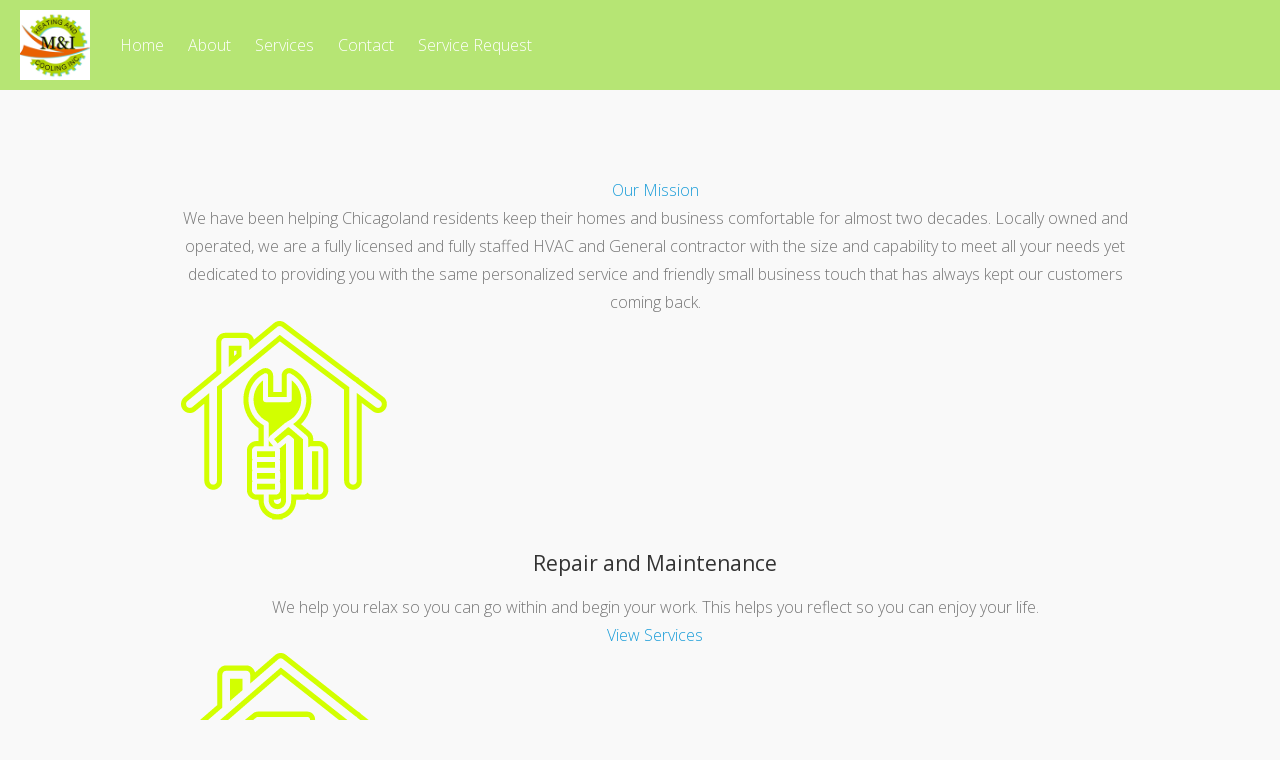

--- FILE ---
content_type: text/html; charset=UTF-8
request_url: https://www.mi-hvac.net/
body_size: 6696
content:
<!DOCTYPE html>
<html lang="en-US" >
<head>
<meta charset="UTF-8">
<meta name="viewport" content="width=device-width, initial-scale=1">
<link rel="profile" href="http://gmpg.org/xfn/11">
<link rel="pingback" href="https://www.mi-hvac.net/xmlrpc.php">
<title>M&amp;I HEATING AND COOLING &#8211; Trusted. Reliable. Guaranteed.  HVAC &amp; General Contracting </title>
<link rel='dns-prefetch' href='//fonts.googleapis.com' />
<link rel='dns-prefetch' href='//s.w.org' />
<link rel="alternate" type="application/rss+xml" title="M&amp;I HEATING AND COOLING &raquo; Feed" href="https://www.mi-hvac.net/feed" />
<link rel="alternate" type="application/rss+xml" title="M&amp;I HEATING AND COOLING &raquo; Comments Feed" href="https://www.mi-hvac.net/comments/feed" />
<meta name="viewport" content="width=device-width, initial-scale=1"><link rel='stylesheet' id='contact-form-7-css'  href='https://www.mi-hvac.net/wp-content/plugins/contact-form-7/includes/css/styles.css?ver=4.7' type='text/css' media='all' />
<link rel='stylesheet' id='wp-optimize-by-xtraffic-pepvn_libs-css'  href='https://www.mi-hvac.net/wp-content/plugins/wp-optimize-by-xtraffic/css/pepvn_libs.min.css?v=5.0.1&#038;ver=5.0.1' type='text/css' media='all' />
<link rel='stylesheet' id='wp-optimize-by-xtraffic-wp-optimize-by-xtraffic-fe-css'  href='https://www.mi-hvac.net/wp-content/plugins/wp-optimize-by-xtraffic/css/wp-optimize-by-xtraffic-fe.min.css?v=5.0.1&#038;ver=5.0.1' type='text/css' media='all' />
<link rel='stylesheet' id='tt-easy-google-fonts-css'  href='https://fonts.googleapis.com/css?family=Roboto%3A100%2C300%2Cregular%2C900&#038;subset=latin%2Call&#038;ver=4.7.29' type='text/css' media='all' />
<link rel='stylesheet' id='tesseract-style-css'  href='https://www.mi-hvac.net/wp-content/themes/TESSERACT/style.css?ver=1.0.0' type='text/css' media='all' />
<link rel='stylesheet' id='tesseract-fonts-css'  href='//fonts.googleapis.com/css?family=Open%2BSans%3A400%2C300%2C300italic%2C400italic%2C600%2C600italic%2C700%2C700italic%2C800%2C800italic%26subset%3Dlatin%2Cgreek%2Cgreek-ext%2Cvietnamese%2Ccyrillic-ext%2Ccyrillic%2Clatin-ext&#038;ver=1.0.0' type='text/css' media='all' />
<link rel='stylesheet' id='tesseract-icons-css'  href='https://www.mi-hvac.net/wp-content/themes/TESSERACT/css/typicons.css?ver=1.0.0' type='text/css' media='all' />
<link rel='stylesheet' id='fontawesome-css'  href='https://www.mi-hvac.net/wp-content/themes/TESSERACT/css/font-awesome.min.css?ver=4.4.0' type='text/css' media='all' />
<link rel='stylesheet' id='tesseract-site-banner-css'  href='https://www.mi-hvac.net/wp-content/themes/TESSERACT/css/site-banner.css?ver=1.0.0' type='text/css' media='all' />
<style id='tesseract-site-banner-inline-css' type='text/css'>
.site-header,
	.main-navigation ul ul a,
	#header-right-menu ul ul a,
	.site-header .cart-content-details { background-color: rgb(171, 226, 93); }
	.site-header .cart-content-details:after { border-bottom-color: rgb(171, 226, 93); }

	.home .site-header,
	.home .main-navigation ul ul a,
	.home #header-right ul ul a,
	.home .site-header .cart-content-details { background-color: rgba(171, 226, 93, 0.85); }
	.home .site-header .cart-content-details:after { border-bottom-color: rgba(171, 226, 93, 0.85); }

	.site-header,
	#header-button-container-inner,
	#header-button-container-inner a,
	.site-header h1,
	.site-header h2,
	.site-header h3,
	.site-header h4,
	.site-header h5,
	.site-header h6,
    .site-header h2 a{ color: #ffffff; }

	#masthead_TesseractTheme .search-field { color: #ffffff; }
	#masthead_TesseractTheme .search-field.watermark { color: #ccc; }

	.site-header a,
	.main-navigation ul ul a,
	#header-right-menu ul li a,
	.menu-open,
	.dashicons.menu-open,
	.menu-close,
	.dashicons.menu-close { color: #ffffff; }

	.site-header a:hover,
	.main-navigation ul ul a:hover,
	#header-right-menu ul li a:hover,
	.menu-open:hover,
	.dashicons.menu-open:hover,
	.menu-close:hover,
	.dashicons.menu-open:hover { color: #d1ecff; }

	/* Header logo height */

	#site-banner .site-logo img {
		height: 70px;
		}

	#masthead_TesseractTheme {
		padding-top: 10px;
		padding-bottom: 10px;
		}

	/* Header width props */

	#site-banner-left {
		width: 60%;
		}

	#site-banner-right {
		width: 40%;
		}
	#site-banner {
			max-width: 100%;
			padding-left: 0;
			padding-right: 0;
		}
		
		.icon-shopping-cart, .woocart-header .cart-arrow, .woocart-header .cart-contents {
			color: #fff;
		}
	
</style>
<link rel='stylesheet' id='tesseract-footer-banner-css'  href='https://www.mi-hvac.net/wp-content/themes/TESSERACT/css/footer-banner.css?ver=1.0.0' type='text/css' media='all' />
<style id='tesseract-footer-banner-inline-css' type='text/css'>
.site-footer {
		background-color: #abe25d;
		color: #ffffff
	}
	
	.site-footer { background-color: #abe25d; }

	.home .site-footer,
	.home .site-footer { background-color: rgba(171, 226, 93, 0.85); }
	

	#colophon_TesseractTheme .search-field { color: #ffffff; }
	#colophon_TesseractTheme .search-field.watermark { color: #ccc; }

	#colophon_TesseractTheme h1,
	#colophon_TesseractTheme h2,
	#colophon_TesseractTheme h3,
	#colophon_TesseractTheme h4,
	#colophon_TesseractTheme h5,
	#colophon_TesseractTheme h6 { color: #ffffff; }
	
	
	#bloglist_title h1.entry-title,
	#bloglist_title h2.entry-title,
	#bloglist_title h3.entry-title,
	#bloglist_title h4.entry-title,
	#bloglist_title h5.entry-title,
	#bloglist_title h6.entry-title, 
	#bloglist_title h2.entry-title a,
	#blogpost_title h1.entry-title{ color: #ffffff; }
	

	#bloglist_morebutton .blmore,
	#bloglist_morebutton .blmore a,
	#bloglist_morebutton .blmore a:hover{ color: #ffffff; }
	
	
	.summary h1,
	#prodlist_title h3, 
	#prodlist_title h3 a{ color: #ffffff; }
	
	.woocommerce div.product p.price, .woocommerce div.product span.price,
	.wooshop-price .sales-price, .wooshop-price .regular-pricenew{ color: #ffffff; }
	
	
	

	#colophon_TesseractTheme a { color: #ffffff; }

	#colophon_TesseractTheme a:hover { color: #d1ecff; }

	#horizontal-menu-before,
	#horizontal-menu-after { border-color: rgba(255, 255, 255, 0.25); }

	#footer-banner.footbar-active { border-color: rgba(255, 255, 255, 0.15); }

	#footer-banner .site-logo img { height: 40px; }

	#colophon_TesseractTheme {
		padding-top: 10px;
		padding-bottom: 10px;
		}

	#horizontal-menu-wrap {
		width: 60%;
		}

	#footer-banner-right	{
		width: 40%;
		}

	#footer-banner {
			max-width: 100%;
			padding: 0 20px;
		}
</style>
<link rel='stylesheet' id='dashicons-css'  href='https://www.mi-hvac.net/wp-includes/css/dashicons.min.css?ver=4.7.29' type='text/css' media='all' />
<link rel='stylesheet' id='tesseract-sidr-style-css'  href='https://www.mi-hvac.net/wp-content/themes/TESSERACT/css/jquery.sidr.css?ver=1.0.0' type='text/css' media='all' />
<style id='tesseract-sidr-style-inline-css' type='text/css'>
.sidr {
		background-color: #336ca6;
		}

	.sidr .sidr-class-menu-item a,
	.sidr .sidr-class-menu-item span { color: #fff; }


	.sidr .sidr-class-menu-item ul li a,
	.sidr .sidr-class-menu-item ul li span {
		color: rgba(255, 15, , 0.8);
	}

	.sidr .sidr-class-menu-item a:hover,
	.sidr .sidr-class-menu-item span:hover,
	.sidr .sidr-class-menu-item:first-child a:hover,
	.sidr .sidr-class-menu-item:first-child span:hover { color: #fff; }

	.sidr .sidr-class-menu-item ul li a:hover,
	.sidr .sidr-class-menu-item ul li span:hover,
	.sidr .sidr-class-menu-item ul li:first-child a:hover,
	.sidr .sidr-class-menu-item ul li:first-child span:hover { color: rgba(255, 15, , 0.8); }

	.sidr ul li > a:hover,
	.sidr ul li > span:hover,
	.sidr > div > ul > li:first-child > a:hover,
	.sidr > div > ul > li:first-child > span:hover,
	.sidr ul li ul li:hover > a,
	.sidr ul li ul li:hover > span {
		background: rgba(0, 0, 0, 0.2);

		}

	/* Shadows and Separators */

	.sidr ul li > a,
	.sidr ul li > span,
	#sidr-id-header-button-container-inner > * {
		-webkit-box-shadow: inset 0 -1px rgba( 0 ,0 ,0 , 0.2);
		-moz-box-shadow: inset 0 -1px rgba( 0 ,0 ,0 , 0.2);
		box-shadow: inset 0 -1px rgba( 0 ,0 ,0 , 0.2);
	}

	.sidr > div > ul > li:last-of-type > a,
	.sidr > div > ul > li:last-of-type > span,
	#sidr-id-header-button-container-inner > *:last-of-type {
		box-shadow: none;
		}

	.sidr ul.sidr-class-hr-social li a,
	.sidr ul.sidr-class-hr-social li a:first-child {
		-webkit-box-shadow: 0 1px 0 0px rgba( 0 ,0 ,0, .25);
		-moz-box-shadow: 0 1px 0 0px rgba( 0 ,0 ,0, .25);
		box-shadow: 0 1px 0 0px rgba( 0 ,0 ,0, .25);
	}

	/* Header Right side content */

	.sidr-class-search-field,
	.sidr-class-search-form input[type='search'] {
		background: rgba(255, 255, 255, 0.15);
		color: ;
	}

	.sidr-class-hr-social {
		background: rgba(255, 255, 255, 0.15);
	}

	#sidr-id-header-button-container-inner,
	#sidr-id-header-button-container-inner > h1,
	#sidr-id-header-button-container-inner > h2,
	#sidr-id-header-button-container-inner > h3,
	#sidr-id-header-button-container-inner > h4,
	#sidr-id-header-button-container-inner > h5,
	#sidr-id-header-button-container-inner > h6 {
		background: rgba(0, 0, 0, 0.2);
		color: ;
	}

	#sidr-id-header-button-container-inner a,
	#sidr-id-header-button-container-inner button {
		color: ;
	}

	#sidr-id-header-button-container-inner a:hover,
	#sidr-id-header-button-container-inner button:hover {
		color: ;
	}

	/*
	.sidr ul li > a,
	.sidr ul li > span,
	#header-button-container *,
	#sidr-id-header-button-container-inner button {
		-webkit-box-shadow: inset 0 -1px rgba(255, 255, 255, 0.1);
		-moz-box-shadow: inset 0 -1px rgba(255, 255, 255, 0.1);
		box-shadow: inset 0 -1px rgba(255, 255, 255, 0.1);
	}
	*/
	
</style>
<link rel='stylesheet' id='lightboxStyle-css'  href='https://www.mi-hvac.net/wp-content/plugins/lightbox-plus/css/shadowed/colorbox.min.css?ver=2.7.2' type='text/css' media='screen' />
<script type='text/javascript'>
/* <![CDATA[ */
var SS_DATA = {"ajaxurl":"https:\/\/www.mi-hvac.net\/wp-admin\/admin-ajax.php"};
/* ]]> */
</script>
<script type='text/javascript' src='https://www.mi-hvac.net/wp-includes/js/jquery/jquery.js?ver=1.12.4'></script>
<script type='text/javascript' src='https://www.mi-hvac.net/wp-includes/js/jquery/jquery-migrate.min.js?ver=1.4.1'></script>
<script type='text/javascript' src='https://www.mi-hvac.net/wp-content/themes/TESSERACT/js/modernizr.custom.min.js?ver=1.0.0'></script>
<script type='text/javascript'>
/* <![CDATA[ */
var tesseract_vars = {"hpad":"","fpad":""};
/* ]]> */
</script>
<script type='text/javascript' src='https://www.mi-hvac.net/wp-content/themes/TESSERACT/js/helpers.js?ver=4.7.29'></script>
<link rel='https://api.w.org/' href='https://www.mi-hvac.net/wp-json/' />
<link rel="EditURI" type="application/rsd+xml" title="RSD" href="https://www.mi-hvac.net/xmlrpc.php?rsd" />
<link rel="wlwmanifest" type="application/wlwmanifest+xml" href="https://www.mi-hvac.net/wp-includes/wlwmanifest.xml" /> 
<meta name="generator" content="WordPress 4.7.29" />
<link rel="canonical" href="https://www.mi-hvac.net/" />
<link rel='shortlink' href='https://www.mi-hvac.net/' />
<link rel="alternate" type="application/json+oembed" href="https://www.mi-hvac.net/wp-json/oembed/1.0/embed?url=https%3A%2F%2Fwww.mi-hvac.net%2F" />
<link rel="alternate" type="text/xml+oembed" href="https://www.mi-hvac.net/wp-json/oembed/1.0/embed?url=https%3A%2F%2Fwww.mi-hvac.net%2F&#038;format=xml" />
<noscript><style>#sidebar-footer aside {border: none!important;}</style></noscript>		<style type="text/css">.recentcomments a{display:inline !important;padding:0 !important;margin:0 !important;}</style>
		<style id="tt-easy-google-font-styles" type="text/css">p { }
h1 { }
h2 { }
h3 { }
h4 { }
h5 { }
h6 { }
.about-as { font-family: 'Roboto'; font-size: 22px; font-style: normal; font-weight: 100; letter-spacing: 1px; line-height: 1.6; }
.about-at { }
.about-headline { color: #ffffff; font-family: 'Roboto'; font-size: 33px; font-style: normal; font-weight: 100; margin-top: 50px; padding-top: 33px; padding-bottom: 274px; }
.about-text { font-family: 'Roboto'; font-size: 22px; font-style: normal; font-weight: 100; margin-top: 125px; margin-bottom: 125px; }
.basics-headline { font-family: 'Roboto'; font-size: 30px; font-style: normal; font-weight: 100; }
.basics-text { color: #6d6d6d; font-family: 'Roboto'; font-size: 18px; font-style: normal; font-weight: 300; }
.home-headline { color: #ffffff; font-family: 'Roboto'; font-size: 100px; font-style: normal; font-weight: 400; letter-spacing: 6px; line-height: 0.9; margin-top: 139px; }
.home-interested { font-family: 'Roboto'; font-size: 17px; font-style: normal; font-weight: 300; line-height: 1.5; }
.home-our { color: #1e73be; font-family: 'Roboto'; font-size: 35px; font-style: normal; font-weight: 300; line-height: 0.9; margin-top: 38px; }
.home-prolong { font-family: 'Roboto'; font-size: 25px; font-style: normal; font-weight: 300; letter-spacing: 6px; line-height: 1.4; text-transform: uppercase; }
.home-sub { color: #f0f40e; font-family: 'Roboto'; font-size: 24px; font-style: normal; font-weight: 900; letter-spacing: 5px; line-height: 0.8; margin-bottom: 37px; text-transform: uppercase; }
.home-we { color: #898989; font-family: 'Roboto'; font-size: 10px; font-style: normal; font-weight: 300; line-height: 0.8; }
.home-yourfamily { color: #4c4c4c; font-family: 'Roboto'; font-size: 29px; font-style: normal; font-weight: 300; letter-spacing: 1px; line-height: 1.7; text-transform: uppercase; }
.our-text { color: #727272; font-family: 'Roboto'; font-size: 20px; font-style: normal; font-weight: 100; letter-spacing: 2px; margin-top: 75px; margin-bottom: 75px; }
.replacing-headline { color: #6d6d6d; font-family: 'Roboto'; font-size: 30px; font-style: normal; font-weight: 300; letter-spacing: 2px; line-height: 1.5; margin-top: 28px; margin-bottom: 25px; text-transform: uppercase; }
.replacing-text { font-family: 'Roboto'; font-size: 18px; font-style: normal; font-weight: 300; line-height: 1.5; }
 { color: #5e5e5e; font-family: 'Roboto'; font-size: 42px; font-style: normal; font-weight: 100; line-height: 0.8; margin-top: 18px; }
.services-headline { color: #5e5e5e; font-family: 'Roboto'; font-size: 42px; font-style: normal; font-weight: 100; margin-top: 38px; }
.thereare-headline { font-family: 'Roboto'; font-size: 25px; font-style: normal; font-weight: 100; }
.thereare-text { color: #6d6d6d; font-family: 'Roboto'; font-size: 18px; font-style: normal; font-weight: 300; }
</style>
<script language="javascript" type="text/javascript">
	var wpOptimizeByxTraffic_Plugin_Url = "https://www.mi-hvac.net/wp-content/plugins/wp-optimize-by-xtraffic/";
	var wpOptimizeByxTraffic_Admin_Ajax_Url = "https://www.mi-hvac.net/wp-admin/admin-ajax.php";
	var wpOptimizeByxTraffic_AjaxLoadingTag = "<div class='wpoptimizebyxtraffic_ajax_loading' style='display:inline-block;width:100%;height:auto;padding:16px;text-align: center;'><img src='https://www.mi-hvac.net/wp-content/plugins/wp-optimize-by-xtraffic/images/ajax-loader.gif' /></div>";
</script>
<!--[if gte IE 9]>
  <style type="text/css">
    .gradient {
       filter: none;
    }
  </style>
<![endif]-->
</head>


<body class="home page-template page-template-full-width-page page-template-full-width-page-php page page-id-6 frontend beaver-on transparent-header transparent-footer">

<div id="page" class="hfeed site">
<a class="skip-link screen-reader-text" href="#content_TesseractTheme">
Skip to content
</a>







<header id="masthead_TesseractTheme" class="site-header pos-absolute menusize-fullwidth no-header-image" role="banner">
  <div id="site-banner" class="cf  logo">
    <div id="site-banner-main" class="no-right">
      <div id="mobile-menu-trigger-wrap" class="cf"><a class="menu-open dashicons dashicons-menu" href="#" id="mobile-menu-trigger"></a></div>
      <div id="site-banner-left">
        <div id="site-banner-left-inner">
          
          <div class="site-branding ">
            
            <h1 class="site-logo"><a href="https://www.mi-hvac.net/" rel="home"><img src="//www.mi-hvac.net/wp-content/uploads/2015/05/M_n_I-GREEN-ORANGE-LOGO-hea.gif" alt="logo" /></a></h1>
            
          </div>
          <!-- .site-branding -->
          
          
          <nav id="site-navigation" class="hideit main-navigation top-navigation fullwidth" role="navigation">
            <ul id="menu-main-menu" class="nav-menu"><li id="menu-item-20" class="menu-item menu-item-type-post_type menu-item-object-page menu-item-home current-menu-item page_item page-item-6 current_page_item menu-item-20"><a href="https://www.mi-hvac.net/">Home</a></li>
<li id="menu-item-19" class="menu-item menu-item-type-post_type menu-item-object-page menu-item-19"><a href="https://www.mi-hvac.net/about">About</a></li>
<li id="menu-item-17" class="menu-item menu-item-type-post_type menu-item-object-page menu-item-has-children menu-item-17"><a href="https://www.mi-hvac.net/services">Services</a>
<ul class="sub-menu">
	<li id="menu-item-385" class="menu-item menu-item-type-post_type menu-item-object-page menu-item-has-children menu-item-385"><a href="https://www.mi-hvac.net/services/hvac">HVAC</a>
	<ul class="sub-menu">
		<li id="menu-item-380" class="menu-item menu-item-type-post_type menu-item-object-page menu-item-380"><a href="https://www.mi-hvac.net/services/hvac/replacing-your-hvac-unit">Replacing your HVAC Unit</a></li>
	</ul>
</li>
</ul>
</li>
<li id="menu-item-16" class="menu-item menu-item-type-post_type menu-item-object-page menu-item-16"><a href="https://www.mi-hvac.net/contact">Contact</a></li>
<li id="menu-item-379" class="menu-item menu-item-type-post_type menu-item-object-page menu-item-379"><a href="https://www.mi-hvac.net/service-request">Service Request</a></li>
</ul>
          </nav>
          <!-- #site-navigation -->
          
          
        </div>
      </div>
      

<div id="site-banner-right" class="banner-right no-right-content">


	  
<!--    <div id="header-button-container">
        <div id="header-button-container-inner">
            <a href="/" class="button primary-button">Primary Button</a>
            <a href="/" class="button secondary-button">Secondary Button</a>
        </div>
    </div>-->
		
   

	 

</div>
    </div>
  </div>
</header>

<!-- #masthead -->

<div id="content_TesseractTheme" class="cf site-content">



	<div id="primary" class="full-width-page no-sidebar">
		<main id="main" class="site-main" role="main">

		

			
			

				

<article id="post-6" class="post-6 page type-page status-publish hentry">

	
    
		
            <header class="entry-header">
                
            </header><!-- .entry-header -->
        
	
	

	<div class="entry-content">
		<br />
<h1 style="text-align: center;"></h1>
<h1 style="text-align: center;"></h1>
<h1 style="text-align: center;"></h1>
<h1 style="text-align: center;"></h1>
<h1 style="text-align: center;"></h1>
<p><meta name="google-site-verification" content="DTkAAzYnYS3AbyPimwnNDXG7-gHf4Eda-Otz0AoymNY" /></p>
<p>&nbsp;</p>
<p>&nbsp;</p>
<p>&nbsp;</p>
<h1 style="text-align: center;"></h1>
<p style="text-align: center;"><a href="/about">Our Mission</a></p>
<p style="text-align: center;">We have been helping Chicagoland residents keep their homes and business comfortable for almost two decades. Locally owned and operated, we are a fully licensed and fully staffed HVAC and General contractor with the size and capability to meet all your needs yet dedicated to providing you with the same personalized service and friendly small business touch that has always kept our customers coming back.</p>
<p>				<img alt="Home"  src="//www.mi-hvac.net/wp-content/uploads/2015/05/services.png"  itemprop="image"  /></p>
<h2 style="text-align: center;">Repair and Maintenance</h2>
<p style="text-align: center;">We help you relax so you can go within and begin your work. This helps you reflect so you can enjoy your life.</p>
<p style="text-align: center;"><a href="/services">View Services</a></p>
<p>				<img alt="Home"  src="//www.mi-hvac.net/wp-content/uploads/2015/05/build.png"  itemprop="image"  /></p>
<h2 style="text-align: center;">New System Installation</h2>
<p style="text-align: center;">See the work we do around the world. Be inspired to join us on our mission to make the world a better place.</p>
<p style="text-align: center;"><a href="/our-work">Our Work</a></p>
<p>				<img alt="Home"  src="//www.mi-hvac.net/wp-content/uploads/2015/05/Call-us.png"  itemprop="image"  /></p>
<h2 style="text-align: center;">Schedule an Appointment</h2>
<p style="text-align: center;">Contact us to see what we can do for you. We can help you by giving you free advice or you can join us on a retreat.</p>
<p style="text-align: center;"><a href="/contact">Contact Us</a></p>
<p style="text-align: center;">Call (773) 743-7073 and one of our expert technicians will be at your doorstep in no time. <a href="/our-work">Schedule Today&gt;</a></p>
<h2 style="text-align: center;">Licensed Technicians Offering Professional Solutions</h2>
<h3>Air Conditioning</h3>
<p>Talk, share, and make decisions in open channels across your team, in private groups for sensitive matters, or use direct messages one-to-one.</p>
<h3>Heating</h3>
<p>Talk, share, and make decisions in open channels across your team, in private groups for sensitive matters, or use direct messages one-to-one.</p>
<h3>High Efficiency Units</h3>
<p>Talk, share, and make decisions in open channels across your team, in private groups for sensitive matters, or use direct messages one-to-one.</p>
<h3>Residential HVAC</h3>
<p>Talk, share, and make decisions in open channels across your team, in private groups for sensitive matters, or use direct messages one-to-one.</p>
<h3>Developing</h3>
<p>Talk, share, and make decisions in open channels across your team, in private groups for sensitive matters, or use direct messages one-to-one.</p>
<h3>Indoor Air Quality</h3>
<p>Talk, share, and make decisions in open channels across your team, in private groups for sensitive matters, or use direct messages one-to-one.</p>
<p style="text-align: center;">&#8220;We keep moving forward, opening new doors, and doing new things, because we&#8217;re curious and curiosity keeps leading us down new paths.&#8221;</p>
<p style="text-align: center;"><em>&#8211; Walt Disney</em></p>
<p>				<img alt="Home"  src="//www.mi-hvac.net/wp-content/uploads/2015/05/IMAG0389.jpg"  itemprop="image"  /></p>
<h3 style="text-align: center;">LOREM IPSUM</h3>
<p style="text-align: center;">Lorem ipsum dolor sit amet, consectetur adipiscing elit. Curabitur nisl mauris, euismod sit amet vehicula vitae, commodo vel ante. Integer sit amet rutrum odio, a condimentum ligula.</p>
<h3 style="text-align: center;">LOREM IPSUM</h3>
<p style="text-align: center;">Lorem ipsum dolor sit amet, consectetur adipiscing elit. Curabitur nisl mauris, euismod sit amet vehicula vitae, commodo vel ante. Integer sit amet rutrum odio, a condimentum ligula.</p>
<p>				<img alt="Home"  src="//www.mi-hvac.net/wp-content/uploads/2015/05/IMAG0148.jpg"  itemprop="image"  /></p>
		
	</div><!-- .entry-content -->

</article><!-- #post-## -->


			

		

		</main><!-- #main -->
	</div><!-- #primary -->
    




    
	</div><!-- #content -->

	<footer id="colophon_TesseractTheme" class="site-footer pos-absolute" role="contentinfo">

		

    	
    	<div id="footer-banner" class="cf menu-is-additional mother-branding footer-fullwidth">
		
            <div id="horizontal-menu-wrap" class="is-additional is-before">

                

                    <div id="horizontal-menu-before" class="switch thm-left-left">

				<ul class="hm-social">
					<li><a title="Follow Us on Facebook" href="https://www.facebook.com/mi.hvac/" target="_blank"><img src="//www.mi-hvac.net/wp-content/uploads/2017/03/Logomakr_6nwvSs.png" width="75" height="75" alt="Facebook icon" /></a></li><li><a title="Follow Us on Google +" href="https://plus.google.com/+MIHeatingandCoolingIncChicago" target="_blank"><img src="//www.mi-hvac.net/wp-content/uploads/2017/03/Logomakr_9Z10ho.png" width="75" height="75" alt="Google + icon" /></a></li>
				</ul>

			</div>

                

                

					<section id="footer-horizontal-menu" class="cf is-before"><ul id="menu-footer" class="nav-menu"><li id="menu-item-130" class="menu-item menu-item-type-post_type menu-item-object-page menu-item-home current-menu-item page_item page-item-6 current_page_item menu-item-130"><a href="https://www.mi-hvac.net/">Home</a></li>
<li id="menu-item-129" class="menu-item menu-item-type-post_type menu-item-object-page menu-item-129"><a href="https://www.mi-hvac.net/about">About</a></li>
<li id="menu-item-126" class="menu-item menu-item-type-post_type menu-item-object-page menu-item-126"><a href="https://www.mi-hvac.net/credits">Credits</a></li>
<li id="menu-item-127" class="menu-item menu-item-type-post_type menu-item-object-page menu-item-has-children menu-item-127"><a href="https://www.mi-hvac.net/contact">Contact</a></li>
<li id="menu-item-128" class="menu-item menu-item-type-post_type menu-item-object-page menu-item-128"><a href="https://www.mi-hvac.net/services">Services</a></li>
<li id="menu-item-372" class="menu-item menu-item-type-post_type menu-item-object-page menu-item-372"><a href="https://www.mi-hvac.net/service-request">Service Request</a></li>
</ul></section>
              	

            </div><!-- EOF horizontal-menu-wrap -->

            <div id="footer-banner-right" class="designer"><div class="table"><div class="table-cell"><strong><a href="http://tesseracttheme.com">Theme by Tesseract</a></strong>&nbsp;&nbsp;<strong><a href="http://tesseracttheme.com"><img src="http://tylers.s3.amazonaws.com/uploads/2016/08/10074829/Drawing1.png" alt="Drawing" width="16" height="16" /></a></strong></div></div></div>
			
			
            
			
            
      	</div><!-- EOF footer-banner -->

	</footer><!-- #colophon -->
</div><!-- #page -->

<!-- Lightbox Plus Colorbox v2.7.2/1.5.9 - 2013.01.24 - Message: 0-->
<script type="text/javascript">
jQuery(document).ready(function($){
  $("a[rel*=lightbox]").colorbox({initialWidth:"30%",initialHeight:"30%",maxWidth:"90%",maxHeight:"90%",opacity:0.8});
});
</script>
<script type='text/javascript' src='https://www.mi-hvac.net/wp-content/plugins/contact-form-7/includes/js/jquery.form.min.js?ver=3.51.0-2014.06.20'></script>
<script type='text/javascript'>
/* <![CDATA[ */
var _wpcf7 = {"recaptcha":{"messages":{"empty":"Please verify that you are not a robot."}}};
/* ]]> */
</script>
<script type='text/javascript' src='https://www.mi-hvac.net/wp-content/plugins/contact-form-7/includes/js/scripts.js?ver=4.7'></script>
<script type='text/javascript' src='https://www.mi-hvac.net/wp-content/plugins/wp-optimize-by-xtraffic/js/pepvn_libs.min.js?v=5.0.1&#038;ver=5.0.1'></script>
<script type='text/javascript' src='https://www.mi-hvac.net/wp-content/plugins/wp-optimize-by-xtraffic/js/wp-optimize-by-xtraffic-fe.min.js?v=5.0.1&#038;ver=5.0.1'></script>
<script type='text/javascript' src='https://www.mi-hvac.net/wp-content/themes/TESSERACT/js/jquery.fittext.js?ver=1.0.0'></script>
<script type='text/javascript' src='https://www.mi-hvac.net/wp-content/themes/TESSERACT/js/jquery.sidr.min.js?ver=1.0.0'></script>
<script type='text/javascript' src='https://www.mi-hvac.net/wp-content/themes/TESSERACT/js/helpers-functions.js?ver=1.0.0'></script>
<script type='text/javascript' src='https://www.mi-hvac.net/wp-content/themes/TESSERACT/js/helpers.js?ver=1.0.0'></script>
<script type='text/javascript' src='https://www.mi-hvac.net/wp-content/themes/TESSERACT/js/helpers-beaver.js?ver=1.0.0'></script>
<script type='text/javascript' src='https://www.mi-hvac.net/wp-content/themes/TESSERACT/js/skip-link-focus-fix.js?ver=1.0.0'></script>
<script type='text/javascript' src='https://www.mi-hvac.net/wp-content/plugins/lightbox-plus/js/jquery.colorbox.1.5.9-min.js?ver=1.5.9'></script>
<script type='text/javascript' src='https://www.mi-hvac.net/wp-includes/js/wp-embed.min.js?ver=4.7.29'></script>
<!-- 
+ This website has been optimized by plugin "WP Optimize By xTraffic".
+ Served from : www.mi-hvac.net @ 2026-01-22 06:59:20 by "WP Optimize By xTraffic".
+ Learn more here : http://wordpress.org/plugins/wp-optimize-by-xtraffic/ 
 --> 


</body>
</html>

--- FILE ---
content_type: text/css
request_url: https://www.mi-hvac.net/wp-content/plugins/wp-optimize-by-xtraffic/css/pepvn_libs.min.css?v=5.0.1&ver=5.0.1
body_size: 1648
content:
[class^="wpoptxtr_icon-"],[class*=" wpoptxtr_icon-"]{display:inline-block;width:18px;height:18px;margin-top:1px;line-height:18px;vertical-align:text-top;background-repeat:no-repeat}.wpoptxtr_shawy{position:fixed;bottom:-999999px;left:-999999px;top:initial;right:initial;position:fixed!important;bottom:-999999px!important;left:-999999px!important;top:initial!important;right:initial!important}.wpoptxtr_clear{float:left;width:100%;clear:both}.wpoptxtr_ajax_loading_container{display:none;width:100%;height:auto;margin:0;padding:0}.wpoptxtr_captcha_container{display:inline-block;width:100%}.wpoptxtr_captcha_container .wpoptxtr_captcha_img_container{display:none;width:100%}.wpoptxtr_captcha_container .wpoptxtr_captcha_img,.wpoptxtr_captcha_container .wpoptxtr_refresh_captcha{cursor:pointer}.wpoptxtr_notice,div.wpoptxtr_notice{padding:1%;position:relative}.wpoptxtr_notice .dashicons{position:absolute;right:1%;top:6%;pointer:cursor}.wpoptxtr_success,div.wpoptxtr_success{background-color:#A6EF88;padding:1%;border-left:4px solid #7ad03a}.wpoptxtr_error,div.wpoptxtr_error{background-color:#f2dede;padding:1%;border-left:4px solid red}#wp-admin-bar-wp-optimize-by-xtraffic-admin-bar-menu .ab-item{font-weight:900;color:#eee;cursor:pointer}#wp-admin-bar-wp-optimize-by-xtraffic-admin-bar-menu .ab-icon img{margin-top:30%;display:block}.wpoptxtr_overflow_scroll{overflow:auto}.wpoptxtr_overflow_scroll::-webkit-scrollbar{-webkit-appearance:none;width:11px;height:11px}.wpoptxtr_overflow_scroll::-webkit-scrollbar-thumb{border-radius:8px;border:2px solid #fff;background-color:rgba(0,0,0,.1)}.wpoptxtr_button-danger,.wp-core-ui .button.wpoptxtr_button-danger{color:#fff;background-color:#d9534f;border-color:#d43f3a;-webkit-box-shadow:initial;box-shadow:initial;font-weight:900}.wpoptxtr_col:first-child{margin-left:0}.wpoptxtr_col{display:inline-block;margin:1% 0 1% 1%;vertical-align:top}.wpoptxtr_span_1_of_3{width:32%}.wpoptxtr_span_1_of_2{width:48%}.wpoptxtr_span_1_of_1{width:98%;margin-left:0}.wpoptxtr_span_1_of_3 .postbox{min-width:initial}.wpoptxtr_row{display:block;width:100%;margin-bottom:3%;font-size:115%}.wpoptxtr_inline .wpoptxtr_label{display:inline-block;width:45%;margin-right:2%;vertical-align:middle}.wpoptxtr_inline .wpoptxtr_input{display:inline-block;width:45%;margin:0}.wpoptxtr_inline .wpoptxtr_input input[type="text"],.wpoptxtr_inline .wpoptxtr_input input[type="password"]{width:90%;padding:2%;margin:0;font-size:110%}.wpoptxtr_row .wpoptxtr_description{font-size:90%}.wpoptxtr_progressbar{font-family:'Open Sans','sans-serif';position:relative;display:block;margin-bottom:15px;width:100%;background:#eee;height:35px;border-radius:3px;-moz-border-radius:3px;-webkit-border-radius:3px;-webkit-transition:.4s linear;-moz-transition:.4s linear;-ms-transition:.4s linear;-o-transition:.4s linear;transition:.4s linear;-webkit-transition-property:width,background-color;-moz-transition-property:width,background-color;-ms-transition-property:width,background-color;-o-transition-property:width,background-color;transition-property:width,background-color}.wpoptxtr_progressbar-title{position:absolute;top:0;left:0;font-weight:700;font-size:120%;color:#fff;-webkit-border-top-left-radius:3px;-webkit-border-bottom-left-radius:4px;-moz-border-radius-topleft:3px;-moz-border-radius-bottomleft:3px;border-top-left-radius:3px;border-bottom-left-radius:3px}.wpoptxtr_progressbar-title span{display:block;background:rgba(0,0,0,0.1);padding:0 20px;height:35px;line-height:35px;-webkit-border-top-left-radius:3px;-webkit-border-bottom-left-radius:3px;-moz-border-radius-topleft:3px;-moz-border-radius-bottomleft:3px;border-top-left-radius:3px;border-bottom-left-radius:3px}.wpoptxtr_progressbar-bar{height:35px;width:0;background:#6adcfa;border-radius:3px;-moz-border-radius:3px;-webkit-border-radius:3px}.wpoptxtr_progressbar-percent{position:absolute;right:10px;top:0;font-size:120%;height:35px;line-height:35px;color:#444;color:rgba(0,0,0,0.4)}.wpoptxtr_modalbox{width:404px;padding-bottom:2px;display:none;background:#FFF;border-radius:5px;-moz-border-radius:5px;-webkit-border-radius:5px;box-shadow:0 0 4px rgba(0,0,0,0.7);-webkit-box-shadow:0 0 4px rgba(0,0,0,0.7);-moz-box-shadow:0 0 4px rgba(0,0,0,0.7)}.wpoptxtr_modalbox-header{padding:18px 18px 14px;border-bottom:1px solid #CCC;border-top-left-radius:5px;-moz-border-radius-topleft:5px;-webkit-border-top-left-radius:5px;border-top-right-radius:5px;-moz-border-radius-topright:5px;-webkit-border-top-right-radius:5px;background-color:#eee}.wpoptxtr_modalbox-header h5{color:#444;font-size:2em;font-weight:700;text-shadow:1px 1px 0 rgba(255,255,255,0.5);margin:0;padding:0}.wpoptxtr_modalbox-ct{overflow:auto}.wpoptxtr_modalbox-header p{color:#444;font-size:1.3em;margin:0;text-shadow:1px 1px 0 rgba(255,255,255,0.5);text-shadow:none}.wpoptxtr_modalbox .txt-fld{position:relative;padding:14px 20px;border-bottom:1px solid #EEE;text-align:left;width:auto;display:block}.wpoptxtr_modalbox .btn-fld{width:auto;overflow:hidden;padding:12px 20px 12px 130px}.wpoptxtr_modalbox .txt-fld label{display:inline-block;width:45%;margin-right:5%;padding-top:0;color:#222;font-size:1.3em;text-align:left;vertical-align:initial}.wpoptxtr_modalbox .txt-fld input[type="text"]{width:48%;padding:8px;border-radius:4px;-moz-border-radius:4px;-webkit-border-radius:4px;font-size:1.2em;color:#222;background:#F7F7F7;font-family:"Helvetica Neue";outline:none;border-top:1px solid #CCC;border-left:1px solid #CCC;border-right:1px solid #E7E6E6;border-bottom:1px solid #E7E6E6}.wpoptxtr_modalbox .txt-fld input.good_input{background:#DEF5E1}.wpoptxtr_modalbox .txt-fld input.error_input{background:#FDE0E0}.wpoptxtr_modalbox p.error{position:absolute;bottom:48px;right:20px;width:262px;color:#FFF;font-size:1.1em;padding-bottom:5px;text-align:left;margin:0;text-shadow:none}.wpoptxtr_modalbox p.error span{display:inline-block;background:#D43636;padding:6px;border-radius:3px;-moz-border-radius:3px;-webkit-border-radius:3px}.wpoptxtr_modalbox .txt-fld input:focus,.wpoptxtr_modalbox .txt-fld textarea:focus{background-color:#FAF9DC}.wpoptxtr_modalbox button,.wpoptxtr_modalbox a.wpoptxtr_button{float:right;font-family:"Helvetica Neue","Helvetica","Arial",sans-serif;background:#3F9D4A;border:none;width:auto;overflow:visible;font-size:1.4em;color:#FFF;padding:7px 10px;border-radius:4px;-webkit-border-radius:4px;-moz-border-radius:4px;font-weight:700;text-shadow:0 1px 0 rgba(0,0,0,0.4);cursor:pointer;text-decoration:initial}.wpoptxtr_modalbox .modal_close{position:absolute;top:19px;right:19px;z-index:2;text-decoration:initial;font-weight:900;font-size:120%;font-family:sans-serif}#wpoptxtr_modalbox_overlay{position:fixed;z-index:100;top:0;left:0;height:100%;width:100%;background:#000;display:none}

--- FILE ---
content_type: text/css
request_url: https://www.mi-hvac.net/wp-content/plugins/wp-optimize-by-xtraffic/css/wp-optimize-by-xtraffic-fe.min.css?v=5.0.1&ver=5.0.1
body_size: 1221
content:
.wpoptimizebyxtraffic_module_traffic{display:inline-block;text-align:left;word-wrap:break-word;font-size:100%;padding:12px;margin-top:6px;margin-bottom:6px;width:100%}.wpoptimizebyxtraffic_module_traffic .wpoptimizebyxtraffic_module_traffic_title{width:100%;text-align:left;display:inline-block;font-weight:900;margin-bottom:1%;margin-top:1%;font-size:120%}.wpoptimizebyxtraffic_module_traffic ul{display:block;width:100%;padding:0;margin:8px 0}.wpoptimizebyxtraffic_module_traffic ul li{display:inline-block}.wpoptimizebyxtraffic_module_traffic ul li.wpoptimizebyxtraffic_module_traffic_item{width:100%;vertical-align:top;padding:0;margin:0 12px 16px 0}.wpoptimizebyxtraffic_module_traffic a.wpoptimizebyxtraffic_module_traffic_item_anchor{display:inline-block;height:100%;width:100%;margin:0;padding:0;text-decoration:inherit}.wpoptimizebyxtraffic_module_traffic .wpoptimizebyxtraffic_module_traffic_item_img{display:inline-block;max-width:100%;width:100%;margin-bottom:6px;margin-right:6px}.wpoptimizebyxtraffic_module_traffic .wpoptimizebyxtraffic_module_traffic_item_img img{border:0;outline:0;max-width:100%;width:100%;margin:0;padding:0}.wpoptimizebyxtraffic_module_traffic .wpoptimizebyxtraffic_module_traffic_item_text{display:inline-block;width:100%;word-wrap:break-word}.wpoptimizebyxtraffic_module_traffic .wpoptimizebyxtraffic_module_traffic_item_text .wpoptimizebyxtraffic_module_traffic_item_title{font-weight:900;margin-bottom:6px;display:inline-block;width:100%;text-align:left;word-wrap:break-word;font-size:105%}.wpoptimizebyxtraffic_module_traffic .wpoptimizebyxtraffic_module_traffic_item_text .wpoptimizebyxtraffic_module_traffic_item_excerpt{margin-bottom:6px;display:inline-block;width:100%;text-align:left;word-wrap:break-word}.wpoptimizebyxtraffic_module_traffic.wpoptimizebyxtraffic_module_traffic_style_1 .wpoptimizebyxtraffic_module_traffic_item_img{max-width:inherit;float:left;width:31%;margin-right:1%;margin-bottom:1%;max-height:200px}.wpoptimizebyxtraffic_module_traffic.wpoptimizebyxtraffic_module_traffic_style_1 .wpoptimizebyxtraffic_module_traffic_item_title{margin-bottom:6px;display:inline-block;width:100%}.wpoptimizebyxtraffic_module_traffic.wpoptimizebyxtraffic_module_traffic_style_1 .wpoptimizebyxtraffic_module_traffic_item_has_thumbnail .wpoptimizebyxtraffic_module_traffic_item_title{width:66%}.wpoptimizebyxtraffic_module_traffic.wpoptimizebyxtraffic_module_traffic_style_2 ul li.wpoptimizebyxtraffic_module_traffic_item{max-width:150px;text-align:center;width:150px;margin-right:16px}.wpoptimizebyxtraffic_module_traffic.wpoptimizebyxtraffic_module_traffic_style_2 .wpoptimizebyxtraffic_module_traffic_item_img{display:inline-block;max-width:100%;width:100%;max-height:150px;margin-right:0}.wpoptimizebyxtraffic_module_traffic.wpoptimizebyxtraffic_module_traffic_fixed,.wpoptimizebyxtraffic_module_traffic.wpoptimizebyxtraffic_module_traffic_fixed ul{padding:0;margin-left:0;margin-right:0}.wpoptimizebyxtraffic_module_traffic.wpoptimizebyxtraffic_module_traffic_fixed.wpoptimizebyxtraffic_module_traffic_style_2 ul li.wpoptimizebyxtraffic_module_traffic_item{width:30%;margin-right:2%;max-width:initial}.wpoptimizebyxtraffic_module_traffic.wpoptimizebyxtraffic_module_traffic_fixed.wpoptimizebyxtraffic_module_traffic_style_1 ul li.wpoptimizebyxtraffic_module_traffic_item{margin-bottom:1%}.wpoptimizebyxtraffic_module_traffic.wpoptimizebyxtraffic_module_traffic_flyout{position:fixed!important;z-index:999999;text-align:left;background:#fff;border:1px solid #ccc;margin:0;-webkit-transform:none;outline:0;max-width:50%;max-height:90%;overflow-y:auto;overflow-x:hidden;display:block;width:auto}.wpoptimizebyxtraffic_module_traffic.wpoptimizebyxtraffic_module_traffic_flyout.wpoptimizebyxtraffic_module_traffic_style_1{max-width:350px}.wpoptimizebyxtraffic_module_traffic.wpoptimizebyxtraffic_module_traffic_flyout.wpoptimizebyxtraffic_module_traffic_style_2{max-width:500px;width:auto}.wpoptimizebyxtraffic_module_traffic.wpoptimizebyxtraffic_module_traffic_flyout.wpoptimizebyxtraffic_module_traffic_style_2 ul{width:110%}.wpoptimizebyxtraffic_module_traffic.wpoptimizebyxtraffic_module_traffic_style_1 .wpoptimizebyxtraffic_module_traffic_item_img,.wpoptimizebyxtraffic_module_traffic.wpoptimizebyxtraffic_module_traffic_style_1 img.wpoptimizebyxtraffic_module_traffic_item_img{width:31%;margin-right:1%}.wpoptimizebyxtraffic_module_traffic.wpoptimizebyxtraffic_module_traffic_flyout .wpoptimizebyxtraffic_module_traffic_button_close{background-image:url(http://static-api.pep.vn/client/img/pepvn_relate_content_icons.gif);background-color:#fff;background-position:-182px -10px;background-repeat:no-repeat no-repeat;border:none;position:absolute;width:13px;height:13px;text-indent:-999em;overflow:hidden;cursor:pointer;padding:0;margin:0}.wpoptimizebyxtraffic_module_traffic.wpoptimizebyxtraffic_module_traffic_flyout .wpoptimizebyxtraffic_module_traffic_button_show_wrapper{cursor:pointer;background-repeat:no-repeat no-repeat;background-image:url(http://static-api.pep.vn/client/img/pepvn_relate_content_icons.gif);border:none;padding:0;display:block;display:none}.wpoptimizebyxtraffic_module_traffic.wpoptimizebyxtraffic_module_traffic_flyout.wpoptimizebyxtraffic_module_traffic_side_left .wpoptimizebyxtraffic_module_traffic_button_show_wrapper{background-position:-52px -10px;width:32px;height:34px}.wpoptimizebyxtraffic_module_traffic.wpoptimizebyxtraffic_module_traffic_flyout.wpoptimizebyxtraffic_module_traffic_side_right .wpoptimizebyxtraffic_module_traffic_button_show_wrapper{background-position:-10px -10px;width:32px;height:34px}.wpoptimizebyxtraffic_module_traffic.wpoptimizebyxtraffic_module_traffic_flyout.wpoptimizebyxtraffic_module_traffic_side_top .wpoptimizebyxtraffic_module_traffic_button_show_wrapper{background-position:-94px -10px;width:34px;height:32px}.wpoptimizebyxtraffic_module_traffic.wpoptimizebyxtraffic_module_traffic_flyout.wpoptimizebyxtraffic_module_traffic_side_bottom .wpoptimizebyxtraffic_module_traffic_button_show_wrapper{background-position:-138px -10px;width:34px;height:32px}.wpoptimizebyxtraffic_module_traffic.wpoptimizebyxtraffic_module_traffic_flyout.wpoptimizebyxtraffic_module_traffic_side_left{-webkit-border-top-right-radius:6px;-webkit-border-bottom-right-radius:6px;-moz-border-radius-topright:6px;-moz-border-radius-bottomright:6px;border-top-right-radius:6px;border-bottom-right-radius:6px;padding:8px 15px 8px 10px;-webkit-box-shadow:0 4px 10px #666;box-shadow:0 4px 10px #666;-ms-filter:"progid:DXImageTransform.Microsoft.Shadow(Color=#cccccc,direction=270,strength=7)";filter:progid:DXImageTransform.Microsoft.Shadow(Color=#cccccc,direction=270,strength=7);bottom:2%;left:-110%;top:initial;right:initial}.wpoptimizebyxtraffic_module_traffic.wpoptimizebyxtraffic_module_traffic_flyout.wpoptimizebyxtraffic_module_traffic_side_left .wpoptimizebyxtraffic_module_traffic_button_close{top:10px;right:10px}.wpoptimizebyxtraffic_module_traffic.wpoptimizebyxtraffic_module_traffic_flyout.wpoptimizebyxtraffic_module_traffic_side_right{-webkit-border-top-left-radius:6px;-webkit-border-bottom-left-radius:6px;-moz-border-radius-topleft:6px;-moz-border-radius-bottomleft:6px;border-top-left-radius:6px;border-bottom-left-radius:6px;padding:8px 10px 8px 15px;-webkit-box-shadow:0 4px 10px #666;box-shadow:0 4px 10px #666;-ms-filter:"progid:DXImageTransform.Microsoft.Shadow(Color=#cccccc,direction=270,strength=7)";filter:progid:DXImageTransform.Microsoft.Shadow(Color=#cccccc,direction=270,strength=7);bottom:2%;right:-110%;top:initial;left:initial}.wpoptimizebyxtraffic_module_traffic.wpoptimizebyxtraffic_module_traffic_flyout.wpoptimizebyxtraffic_module_traffic_side_right .wpoptimizebyxtraffic_module_traffic_button_close{top:10px;left:15px}.wpoptimizebyxtraffic_module_traffic.wpoptimizebyxtraffic_module_traffic_flyout.wpoptimizebyxtraffic_module_traffic_side_right .wpoptimizebyxtraffic_module_traffic_title{margin-top:18px}.wpoptimizebyxtraffic_module_traffic.wpoptimizebyxtraffic_module_traffic_flyout.wpoptimizebyxtraffic_module_traffic_side_top{-webkit-border-bottom-right-radius:6px;-webkit-border-bottom-left-radius:6px;-moz-border-radius-bottomright:6px;-moz-border-radius-bottomleft:6px;border-bottom-right-radius:6px;border-bottom-left-radius:6px;padding:10px;-webkit-box-shadow:0 4px 10px #666;box-shadow:0 4px 10px #666;-ms-filter:"progid:DXImageTransform.Microsoft.Shadow(Color=#cccccc,direction=270,strength=7)";filter:progid:DXImageTransform.Microsoft.Shadow(Color=#cccccc,direction=270,strength=7)}.wpoptimizebyxtraffic_module_traffic.wpoptimizebyxtraffic_module_traffic_flyout.wpoptimizebyxtraffic_module_traffic_side_top .wpoptimizebyxtraffic_module_traffic_button_close{bottom:10px;right:10px}.wpoptimizebyxtraffic_module_traffic.wpoptimizebyxtraffic_module_traffic_flyout.wpoptimizebyxtraffic_module_traffic_side_bottom{-webkit-border-radius:6px;-moz-border-radius:6px;border-radius:6px;padding:10px;-webkit-box-shadow:0 4px 10px #666;box-shadow:0 4px 10px #666;-ms-filter:"progid:DXImageTransform.Microsoft.Shadow(Color=#cccccc,direction=270,strength=7)";filter:progid:DXImageTransform.Microsoft.Shadow(Color=#cccccc,direction=270,strength=7)}.wpoptimizebyxtraffic_module_traffic.wpoptimizebyxtraffic_module_traffic_flyout.wpoptimizebyxtraffic_module_traffic_side_bottom .wpoptimizebyxtraffic_module_traffic_button_close{top:25px;right:0}.wpoptimizebyxtraffic_module_traffic.wpoptimizebyxtraffic_module_traffic_style_2 .wpoptimizebyxtraffic_module_traffic_item_img,.wpoptimizebyxtraffic_module_traffic.wpoptimizebyxtraffic_module_traffic_style_2 .wpoptimizebyxtraffic_module_traffic_item_img img{height:110px}.wpoptimizebyxtraffic_module_traffic.wpoptimizebyxtraffic_module_traffic_flyout.wpoptimizebyxtraffic_module_traffic_style_2 .wpoptimizebyxtraffic_module_traffic_item_img .wpoptimizebyxtraffic_module_traffic.wpoptimizebyxtraffic_module_traffic_flyout.wpoptimizebyxtraffic_module_traffic_style_2 .wpoptimizebyxtraffic_module_traffic_item_img img{max-width:150px;max-height:100px;width:150px;height:100px}@media screen and (max-width: 640px){.wpoptimizebyxtraffic_module_traffic.wpoptimizebyxtraffic_module_traffic_flyout{display:none}.wpoptimizebyxtraffic_module_traffic.wpoptimizebyxtraffic_module_traffic_style_2 .wpoptimizebyxtraffic_module_traffic_item_img img{height:68px}}

--- FILE ---
content_type: application/javascript
request_url: https://www.mi-hvac.net/wp-content/plugins/wp-optimize-by-xtraffic/js/wp-optimize-by-xtraffic-fe.min.js?v=5.0.1&ver=5.0.1
body_size: 1662
content:
var wpoptimizebyxtraffic_module_traffic_showOrHideModuleFlyout=!1,wpoptimizebyxtraffic_doRequestCronjobsStatus=!1;!function(){var e=function(){setTimeout(function(){!function(){if("undefined"!=typeof wpOptimizeByxTraffic_Admin_Ajax_Url&&wpOptimizeByxTraffic_Admin_Ajax_Url){var e=function(){setTimeout(function(){if(!wpoptimizebyxtraffic_doRequestCronjobsStatus){wpoptimizebyxtraffic_doRequestCronjobsStatus=!0;var e="xtrcrjbs",t=pepvn_libs.readCookie(e);"y"!==t&&(pepvn_libs.createCookie(e,"y"),pepvn_libs.ajaxRequest({url:wpOptimizeByxTraffic_Admin_Ajax_Url+"?action=wpoptimizebyxtraffic_base_process_ajax_action&wpxtrrqid="+pepvn_libs.getTime(),cache_status:!1,type:"GET",data:{cronjobs:{status:1},window_location_href:window.location.href},on_before_send:function(){},on_success:function(){}}))}},2e3)};setTimeout(function(){e()},9e3),pepvn_libs.addEvent("load",window,function(){e()})}}()},1e3)};setTimeout(function(){!function(){var e="xtrdvscwd",t=screen.width;t&&(t=parseInt(t),t&&t>0&&pepvn_libs.createCookie(e,t,999))}()},10),setTimeout(function(){!function(){var e=jQuery("img.wpxtrlzld");e&&e.size()>0&&(pepvn_libs.isSupportsSVG()&&"undefined"!=typeof wpOptimizeByxTraffic_Plugin_Url&&e.attr("src",wpOptimizeByxTraffic_Plugin_Url+"images/ajax-spin.svg"),function(e){setTimeout(function(){var t=jQuery(window).height();t=parseInt(t),t=t/2+100,t=parseInt(t),e.wpoptxtr_imglazyload(t,function(){jQuery(this).removeAttr("data-original"),jQuery(this).load(function(){jQuery(this).removeClass("wpxtrlzld")})}),jQuery(window).load(function(){setTimeout(function(){e.trigger("wpoptxtr_imglazyload")},20)})},10)}(e))}()},10),jQuery(document).on("click",".wpoptimizebyxtraffic_module_traffic_button_close",{},function(){element_module_traffic=jQuery(this).parents(".wpoptimizebyxtraffic_module_traffic:first"),t({elements:{target_element:element_module_traffic},show_status:!1,on_success:function(){setTimeout(function(){pepvn_libs.createCookie("wpoptxtr_uhmtfosts","y");var e=element_module_traffic.find(".wpoptimizebyxtraffic_module_traffic_button_show_wrapper:first");e.siblings("*").hide(),e.css({display:"block"}),setTimeout(function(){t({elements:{target_element:element_module_traffic},show_status:!0})},100)},100)}})}),jQuery(document).on("click",".wpoptimizebyxtraffic_module_traffic .wpoptimizebyxtraffic_module_traffic_button_show_wrapper",{},function(){element_module_traffic=jQuery(this).parents(".wpoptimizebyxtraffic_module_traffic:first"),t({elements:{target_element:element_module_traffic},show_status:!1,on_success:function(){setTimeout(function(){pepvn_libs.eraseCookie("wpoptxtr_uhmtfosts");var e=element_module_traffic.find(".wpoptimizebyxtraffic_module_traffic_button_show_wrapper:first");e.siblings("*").show(),e.hide(),setTimeout(function(){t({elements:{target_element:element_module_traffic},show_status:!0})},100)},100)}})});var t=function(e){if(e.elements.target_element&&e.elements.target_element.size()>0){e.elements.target_element.removeClass("wpoptxtr_shawy");var t=1e3,n=e.elements.target_element.attr("pepvn_data_module_position");"y"==e.elements.target_element.attr("data-pepvn_module_traffic_is_force_hide")&&(e.show_status=!1);var i=e.elements.target_element.find(".wpoptimizebyxtraffic_module_traffic_button_show_wrapper:first"),r=pepvn_libs.readCookie("wpoptxtr_uhmtfosts");"y"===r&&(i.siblings("*").hide(),i.css({display:"block"}));var a=e.elements.target_element.outerWidth(!0);a=parseInt(a);var s=0;e.elements.target_element.attr("data-pepvn_module_traffic_outer_width")?s=e.elements.target_element.attr("data-pepvn_module_traffic_outer_width"):i.is(":visible")?s=jQuery(window).width():e.elements.target_element.attr("data-pepvn_module_traffic_outer_width",a),s=parseInt(s),e.show_status?"y"!=e.elements.target_element.attr("data-pepvn_module_traffic_is_show")&&(e.elements.target_element.attr("data-pepvn_module_traffic_is_show","y"),"left"==n?e.elements.target_element.animate({left:"0px"},t,"swing",function(){e.on_success&&e.on_success()}):"right"==n&&e.elements.target_element.animate({right:"0px"},t,"swing",function(){e.on_success&&e.on_success()})):"y"==e.elements.target_element.attr("data-pepvn_module_traffic_is_show")&&(e.elements.target_element.attr("data-pepvn_module_traffic_is_show","n"),pepvn_libs.parameters.size.window.last.width=parseInt(pepvn_libs.parameters.size.window.last.width),pepvn_libs.parameters.size.window.last.height=parseInt(pepvn_libs.parameters.size.window.last.height),"left"==n?e.elements.target_element.animate({left:"-"+parseInt(1.5*(parseInt(s)+10))+"px"},t,"swing",function(){e.on_success&&e.on_success()}):"right"==n&&e.elements.target_element.animate({right:"-"+parseInt(1.5*(parseInt(s)+10))+"px"},t,"swing",function(){e.on_success&&e.on_success()}))}};wpoptimizebyxtraffic_module_traffic_showOrHideModuleFlyout=function(e){t(e)},pepvn_libs.parameters.handler.doOnWindowScroll.relate_content_show_side_type||(pepvn_libs.parameters.handler.doOnWindowScroll.relate_content_show_side_type={},pepvn_libs.parameters.handler.doOnWindowScroll.relate_content_show_side_type.func=function(){jQuery(".wpoptimizebyxtraffic_module_traffic.wpoptimizebyxtraffic_module_traffic_flyout").each(function(){var e=jQuery(this),n=!1,i=e.attr("pepvn_data_module_appear_when_user_scroll_length");i=String(i);var r=!1,a=i;if(a=a.toLowerCase(),r=-1!=a.indexOf("%")?"%":"px",-1!=["%","px"].indexOf(r)){i=i.replace(/[^0-9]+/gi,""),i=parseInt(i);var s=jQuery(document).height();s=parseInt(s);var o=90,_=10,p=s*(o/100);p=parseInt(p),min_pixel_appear_when_scroll=s*(_/100),min_pixel_appear_when_scroll=parseInt(min_pixel_appear_when_scroll),-1!=["%"].indexOf(r)&&(i>o?i=o:_>i&&(i=_),i=s*(i/100)),i=parseInt(i),i>p?i=p:i<min_pixel_appear_when_scroll&&(i=min_pixel_appear_when_scroll),pepvn_libs.parameters.positions.window.last.scrollTop=parseInt(pepvn_libs.parameters.positions.window.last.scrollTop),pepvn_libs.parameters.positions.window.last.scrollTop>=i&&(n=!0)}t({elements:{target_element:e},show_status:n}),e=!1})},pepvn_libs.parameters.handler.doOnWindowScroll.relate_content_show_side_type.func()),function(){var e=[];jQuery(".wpoptimizebyxtraffic_module_traffic.wpoptimizebyxtraffic_module_traffic_flyout").each(function(){var t=jQuery(this).attr("pepvn_data_module_appear_when_user_read_for_seconds");t&&(t=parseInt(t),t>0&&e.push({element:jQuery(this),appear_when_user_read_for_seconds:t}))});var n=pepvn_libs.getTime();n=parseFloat(n);var i=setInterval(function(){var r=pepvn_libs.getTime();r=parseFloat(r);var a=r-n;a=parseFloat(a);var s=0;for(s=0;s<e.length;s++)e[s]&&e[s].element&&e[s].appear_when_user_read_for_seconds&&a>=1e3*e[s].appear_when_user_read_for_seconds&&(t({elements:{target_element:e[s].element},show_status:!0}),e[s]=!1,delete e[s]);var o=!0;for(s=0;s<e.length;s++)e[s]&&(o=!1);o&&clearInterval(i)},1e3)}();var n=!1,i=function(){return n?!1:(n=!0,void setTimeout(function(){e()},200))};!function(){setTimeout(function(){i()},36e3)}(),"undefined"!=typeof jQuery&&jQuery?jQuery(window).load(function(){setTimeout(function(){i()},1e3)}):pepvn_libs.addEvent("load",window,function(){setTimeout(function(){i()},1e3)})}();

--- FILE ---
content_type: application/javascript
request_url: https://www.mi-hvac.net/wp-content/plugins/wp-optimize-by-xtraffic/js/pepvn_libs.min.js?v=5.0.1&ver=5.0.1
body_size: 7127
content:
"undefined"!=typeof jQuery&&!function(e,t){!function(e){e.fn.serializeObject=function(){var t={},r=this.serializeArray();return e.each(r,function(){void 0!==t[this.name]?(t[this.name].push||(t[this.name]=[t[this.name]]),t[this.name].push(this.value||"")):t[this.name]=this.value||""}),t}}(t),function(e){e.fn.extend({xtrModal:function(t){function r(r){e("#wpoptxtr_modalbox_overlay").fadeOut(200),e(r).css({display:"none"}),t.on_close&&t.on_close(e(this),e(r))}var i={top:"100px",overlay:.5,on_open:null,on_close:null,closeButton:null},a=e("#wpoptxtr_modalbox_overlay:first");return a&&a.size()>0||(a=e("<div id='wpoptxtr_modalbox_overlay'></div>"),e("body").append(a),a=e("#wpoptxtr_modalbox_overlay:first")),t=e.extend(i,t),this.each(function(){var i=t;e(this).click(function(t){var a="";a=e(this).attr("data-target"),a||(a=e(this).attr("href")),e("#wpoptxtr_modalbox_overlay").click(function(e){e.preventDefault(),r(a)}),e(i.closeButton).click(function(e){e.preventDefault(),r(a)});var n=(e(a).outerHeight(),e(a).outerWidth());e("#wpoptxtr_modalbox_overlay").css({display:"block",opacity:0}),e("#wpoptxtr_modalbox_overlay").fadeTo(200,i.overlay),e(a).css({display:"block",position:"fixed",opacity:0,"z-index":11e3,left:"50%","margin-left":-(n/2)+"px",top:i.top}),e(a).fadeTo(200,1),i.on_open&&i.on_open(e(this),e(a)),t.preventDefault()})})}})}(t),function(e){e.fn.wpoptxtr_imglazyload=function(t,r){function i(){var t=c.filter(function(){var t=e(this);if(!t.is(":hidden")){var r=n.scrollTop(),i=r+n.height(),a=t.offset().top,s=a+t.height();return s>=r-o&&i+o>=a}});a=t.trigger("wpoptxtr_imglazyload"),c=c.not(a)}var a,n=e(window),o=t||0,s=(window.devicePixelRatio>1,"data-original"),c=this;return this.one("wpoptxtr_imglazyload",function(){var e=this.getAttribute(s);e=e||this.getAttribute("data-original"),e&&(this.setAttribute("src",e),"function"==typeof r&&r.call(this))}),n.on("scroll.wpoptxtr_imglazyload resize.wpoptxtr_imglazyload lookup.wpoptxtr_imglazyload",i),i(),this}}(window.jQuery||window.Zepto)}(jQuery,jQuery);var pepvn_libs={};!function(e){e.parameters={},e.parameters.timer={},e.parameters.timer.pepvn_libs_doWhenUserScroll=0,e.parameters.handler={},e.utf8_encode=function(e){if(null===e||"undefined"==typeof e)return"";var t,r,i=e+"",a="",n=0;t=r=0,n=i.length;for(var o=0;n>o;o++){var s=i.charCodeAt(o),c=null;if(128>s)r++;else if(s>127&&2048>s)c=String.fromCharCode(s>>6|192,63&s|128);else if(55296!=(63488&s))c=String.fromCharCode(s>>12|224,s>>6&63|128,63&s|128);else{if(55296!=(64512&s))throw new RangeError("Unmatched trail surrogate at "+o);var p=i.charCodeAt(++o);if(56320!=(64512&p))throw new RangeError("Unmatched lead surrogate at "+(o-1));s=((1023&s)<<10)+(1023&p)+65536,c=String.fromCharCode(s>>18|240,s>>12&63|128,s>>6&63|128,63&s|128)}null!==c&&(r>t&&(a+=i.slice(t,r)),a+=c,t=r=o+1)}return r>t&&(a+=i.slice(t,n)),a},e.utf8_decode=function(e){var t=[],r=0,i=0,a=0;for(e+="";r<e.length;){i=255&e.charCodeAt(r),a=0,191>=i?(i=127&i,a=1):223>=i?(i=31&i,a=2):239>=i?(i=15&i,a=3):(i=7&i,a=4);for(var n=1;a>n;++n)i=i<<6|63&e.charCodeAt(n+r);4==a?(i-=65536,t.push(String.fromCharCode(55296|i>>10&1023),String.fromCharCode(56320|1023&i))):t.push(String.fromCharCode(i)),r+=a}return t.join("")},e.base64_encode=function(e){var t,r,i,a,n,o,s,c,p="ABCDEFGHIJKLMNOPQRSTUVWXYZabcdefghijklmnopqrstuvwxyz0123456789+/=",l=0,d=0,u="",m=[];if(!e)return e;e=unescape(encodeURIComponent(e));do t=e.charCodeAt(l++),r=e.charCodeAt(l++),i=e.charCodeAt(l++),c=t<<16|r<<8|i,a=c>>18&63,n=c>>12&63,o=c>>6&63,s=63&c,m[d++]=p.charAt(a)+p.charAt(n)+p.charAt(o)+p.charAt(s);while(l<e.length);u=m.join("");var h=e.length%3;return(h?u.slice(0,h-3):u)+"===".slice(h||3)},e.base64_decode=function(e){var t,r,i,a,n,o,s,c,p="ABCDEFGHIJKLMNOPQRSTUVWXYZabcdefghijklmnopqrstuvwxyz0123456789+/=",l=0,d=0,u="",m=[];if(!e)return e;e+="";do a=p.indexOf(e.charAt(l++)),n=p.indexOf(e.charAt(l++)),o=p.indexOf(e.charAt(l++)),s=p.indexOf(e.charAt(l++)),c=a<<18|n<<12|o<<6|s,t=c>>16&255,r=c>>8&255,i=255&c,m[d++]=64==o?String.fromCharCode(t):64==s?String.fromCharCode(t,r):String.fromCharCode(t,r,i);while(l<e.length);return u=m.join(""),decodeURIComponent(escape(u.replace(/\0+$/,"")))},e.preg_quote=function(e,t){return String(e).replace(new RegExp("[.\\\\+*?\\[\\^\\]$(){}=!<>|:\\"+(t||"")+"-]","g"),"\\$&")},e.trim=function(e){return e.replace(/^\s+|\s+$/g,"")},e.sprintf=function(){var e=/%%|%(\d+\$)?([-+\'#0 ]*)(\*\d+\$|\*|\d+)?(\.(\*\d+\$|\*|\d+))?([scboxXuideEfFgG])/g,t=arguments,r=0,i=t[r++],a=function(e,t,r,i){r||(r=" ");var a=e.length>=t?"":new Array(1+t-e.length>>>0).join(r);return i?e+a:a+e},n=function(e,t,r,i,n,o){var s=i-e.length;return s>0&&(e=r||!n?a(e,i,o,r):e.slice(0,t.length)+a("",s,"0",!0)+e.slice(t.length)),e},o=function(e,t,r,i,o,s,c){var p=e>>>0;return r=r&&p&&{2:"0b",8:"0",16:"0x"}[t]||"",e=r+a(p.toString(t),s||0,"0",!1),n(e,r,i,o,c)},s=function(e,t,r,i,a,o){return null!=i&&(e=e.slice(0,i)),n(e,"",t,r,a,o)},c=function(e,i,c,p,l,d,u){var m,h,f,g,w;if("%%"===e)return"%";for(var D=!1,B="",_=!1,A=!1,C=" ",F=c.length,E=0;c&&F>E;E++)switch(c.charAt(E)){case" ":B=" ";break;case"+":B="+";break;case"-":D=!0;break;case"'":C=c.charAt(E+1);break;case"0":_=!0,C="0";break;case"#":A=!0}if(p=p?"*"===p?+t[r++]:"*"==p.charAt(0)?+t[p.slice(1,-1)]:+p:0,0>p&&(p=-p,D=!0),!isFinite(p))throw new Error("sprintf: (minimum-)width must be finite");switch(d=d?"*"===d?+t[r++]:"*"==d.charAt(0)?+t[d.slice(1,-1)]:+d:"fFeE".indexOf(u)>-1?6:"d"===u?0:void 0,w=i?t[i.slice(0,-1)]:t[r++],u){case"s":return s(String(w),D,p,d,_,C);case"c":return s(String.fromCharCode(+w),D,p,d,_);case"b":return o(w,2,A,D,p,d,_);case"o":return o(w,8,A,D,p,d,_);case"x":return o(w,16,A,D,p,d,_);case"X":return o(w,16,A,D,p,d,_).toUpperCase();case"u":return o(w,10,A,D,p,d,_);case"i":case"d":return m=+w||0,m=Math.round(m-m%1),h=0>m?"-":B,w=h+a(String(Math.abs(m)),d,"0",!1),n(w,h,D,p,_);case"e":case"E":case"f":case"F":case"g":case"G":return m=+w,h=0>m?"-":B,f=["toExponential","toFixed","toPrecision"]["efg".indexOf(u.toLowerCase())],g=["toString","toUpperCase"]["eEfFgG".indexOf(u)%2],w=h+Math.abs(m)[f](d),n(w,h,D,p,_)[g]();default:return e}};return i.replace(e,c)},e.crc32=function(t){t=e.utf8_encode(t);var r="00000000 77073096 EE0E612C 990951BA 076DC419 706AF48F E963A535 9E6495A3 0EDB8832 79DCB8A4 E0D5E91E 97D2D988 09B64C2B 7EB17CBD E7B82D07 90BF1D91 1DB71064 6AB020F2 F3B97148 84BE41DE 1ADAD47D 6DDDE4EB F4D4B551 83D385C7 136C9856 646BA8C0 FD62F97A 8A65C9EC 14015C4F 63066CD9 FA0F3D63 8D080DF5 3B6E20C8 4C69105E D56041E4 A2677172 3C03E4D1 4B04D447 D20D85FD A50AB56B 35B5A8FA 42B2986C DBBBC9D6 ACBCF940 32D86CE3 45DF5C75 DCD60DCF ABD13D59 26D930AC 51DE003A C8D75180 BFD06116 21B4F4B5 56B3C423 CFBA9599 B8BDA50F 2802B89E 5F058808 C60CD9B2 B10BE924 2F6F7C87 58684C11 C1611DAB B6662D3D 76DC4190 01DB7106 98D220BC EFD5102A 71B18589 06B6B51F 9FBFE4A5 E8B8D433 7807C9A2 0F00F934 9609A88E E10E9818 7F6A0DBB 086D3D2D 91646C97 E6635C01 6B6B51F4 1C6C6162 856530D8 F262004E 6C0695ED 1B01A57B 8208F4C1 F50FC457 65B0D9C6 12B7E950 8BBEB8EA FCB9887C 62DD1DDF 15DA2D49 8CD37CF3 FBD44C65 4DB26158 3AB551CE A3BC0074 D4BB30E2 4ADFA541 3DD895D7 A4D1C46D D3D6F4FB 4369E96A 346ED9FC AD678846 DA60B8D0 44042D73 33031DE5 AA0A4C5F DD0D7CC9 5005713C 270241AA BE0B1010 C90C2086 5768B525 206F85B3 B966D409 CE61E49F 5EDEF90E 29D9C998 B0D09822 C7D7A8B4 59B33D17 2EB40D81 B7BD5C3B C0BA6CAD EDB88320 9ABFB3B6 03B6E20C 74B1D29A EAD54739 9DD277AF 04DB2615 73DC1683 E3630B12 94643B84 0D6D6A3E 7A6A5AA8 E40ECF0B 9309FF9D 0A00AE27 7D079EB1 F00F9344 8708A3D2 1E01F268 6906C2FE F762575D 806567CB 196C3671 6E6B06E7 FED41B76 89D32BE0 10DA7A5A 67DD4ACC F9B9DF6F 8EBEEFF9 17B7BE43 60B08ED5 D6D6A3E8 A1D1937E 38D8C2C4 4FDFF252 D1BB67F1 A6BC5767 3FB506DD 48B2364B D80D2BDA AF0A1B4C 36034AF6 41047A60 DF60EFC3 A867DF55 316E8EEF 4669BE79 CB61B38C BC66831A 256FD2A0 5268E236 CC0C7795 BB0B4703 220216B9 5505262F C5BA3BBE B2BD0B28 2BB45A92 5CB36A04 C2D7FFA7 B5D0CF31 2CD99E8B 5BDEAE1D 9B64C2B0 EC63F226 756AA39C 026D930A 9C0906A9 EB0E363F 72076785 05005713 95BF4A82 E2B87A14 7BB12BAE 0CB61B38 92D28E9B E5D5BE0D 7CDCEFB7 0BDBDF21 86D3D2D4 F1D4E242 68DDB3F8 1FDA836E 81BE16CD F6B9265B 6FB077E1 18B74777 88085AE6 FF0F6A70 66063BCA 11010B5C 8F659EFF F862AE69 616BFFD3 166CCF45 A00AE278 D70DD2EE 4E048354 3903B3C2 A7672661 D06016F7 4969474D 3E6E77DB AED16A4A D9D65ADC 40DF0B66 37D83BF0 A9BCAE53 DEBB9EC5 47B2CF7F 30B5FFE9 BDBDF21C CABAC28A 53B39330 24B4A3A6 BAD03605 CDD70693 54DE5729 23D967BF B3667A2E C4614AB8 5D681B02 2A6F2B94 B40BBE37 C30C8EA1 5A05DF1B 2D02EF8D",i=0,a=0,n=0;i=-1^i;for(var o=0,s=t.length;s>o;o++)n=255&(i^t.charCodeAt(o)),a="0x"+r.substr(9*n,8),i=i>>>8^a;return-1^i},e.reduce_lines=function(e){return e.replace(/[\n]+/g,"\n")},e.crc32b=function(t){return t=e.sprintf("%x",e.crc32(t)),t=t.toString()},e.base64Encode=function(t){return t=e.base64_encode(t),t=String(t),t=t.replace(/\+/g,"-"),t=t.replace(/\//g,"_"),t=t.replace(/\=/g,".")},e.base64Decode=function(t){return t=String(t),t=t.replace(/\-/g,"+"),t=t.replace(/\_/g,"/"),t=t.replace(/\./g,"="),t=e.base64_decode(t)},e.encodeVar=function(t){return t=JSON.stringify(t),t=e.utf8_encode(t),t=e.base64Encode(t),t=String(t)},e.decodeVar=function(t){return t=String(t),t=e.base64Decode(t),t=e.utf8_decode(t),t=JSON.parse(t)},e.fHash=function(e){e=String(e);var t,r,i=0;if(0==e.length)return i;for(t=0,l=e.length;t<l;t++)r=e.charCodeAt(t),i=(i<<5)-i+r,i|=0;return i=String(i),i=i.replace(/[^a-z0-9]+/gi,"r"),i="f"+i+"z",i=i.toLowerCase()},e.isSupportsSVG=function(){return!!document.createElementNS&&!!document.createElementNS("http://www.w3.org/2000/svg","svg").createSVGRect},e.toNumber=function(t){return t=String(t),t=t.replace(/[^0-9\.\-\+]/gi,""),t=e.trim(t),t=parseFloat(t)},e.randomHash=function(){var t=Math.random()+"_"+e.getTime()+"_"+Math.random();return t=e.fHash(t)},e.getTime=function(){var e=new Date,t=e.getTime();return parseFloat(t)},e.readCookie=function(e){for(var t=e+"=",r=document.cookie.split(";"),i=0;i<r.length;i++){for(var a=r[i];" "==a.charAt(0);)a=a.substring(1,a.length);if(0==a.indexOf(t))return a.substring(t.length,a.length)}return null},e.createCookie=function(e,t,r){if(r){var i=new Date;i.setTime(i.getTime()+24*r*60*60*1e3);var a="; expires="+i.toGMTString()}else var a="";document.cookie=e+"="+t+a+"; path=/"},e.eraseCookie=function(t){e.createCookie(t,"",-1)},e.addEvent=function(e,t,r){if(t.addEventListener)t.addEventListener(e,r,!1);else if(t.attachEvent){var i=t.attachEvent("on"+e,r);return i}},e.serializeObjectFromElement=function(e){var t={};return e.is("form")?t=e.serializeObject():(t=e.wrap("<form></form>").parent().serializeObject(),e.unwrap()),t},e.decodeHtmlData=function(t){var r=!1;return r=t.attr("data-wpoptxtr"),r&&(r=e.base64_decode(r),r&&(r=jQuery.parseJSON(r)))?r:!1};var t="pepvndtecv";e.kydtrq=t,e.encodeDataForAjaxRequest=function(r){r||(r={}),r.localTimeSent=e.getTime();var i={};return i[t]=e.encodeVar(r),i},e.ajaxRequest=function(r){if(r.url){r.type||(r.type="POST");var i=!0;"undefined"!=typeof r.cache_status&&(i=r.cache_status),r.data=e.encodeDataForAjaxRequest(r.data);var a=!1;jQuery.ajax({type:r.type,url:r.url,cache:i,async:!0,data:r.data,beforeSend:function(){r.on_before_send&&r.on_before_send({})},complete:function(i){if(r.on_complete){var n={};if(i.responseText&&(n=jQuery.parseJSON(i.responseText))){if(!a){if(n[t]&&(n=e.decodeVar(n[t]),!n))return!1;a=n}r.on_complete(a)}}},success:function(i){if(r.on_success&&i){if(i=jQuery.parseJSON(i),!a){if(i[t]&&(i=e.decodeVar(i[t]),!i))return!1;a=i}r.on_success(a)}}})}},e.parameters.positions={},e.parameters.positions.window={},e.parameters.positions.window.last={},e.parameters.positions.window.last.scrollTop=0,e.parameters.positions.window.last.scrollLeft=0,e.parameters.size={},e.parameters.size.window={},e.parameters.size.window.last={},e.parameters.size.window.last.width=0,e.parameters.size.window.last.height=0,e.positionsAndSize={},e.positionsAndSize.parameters={},e.positionsAndSize.parameters.initialize_status=!1,e.positionsAndSize.initialize=function(){e.positionsAndSize.parameters.initialize_status||(e.positionsAndSize.parameters.initialize_status=!0,e.parameters.positions.window.last.scrollTop=jQuery(window).scrollTop(),e.parameters.positions.window.last.scrollLeft=jQuery(window).scrollLeft(),e.parameters.positions.window.last.scrollTop=parseFloat(e.parameters.positions.window.last.scrollTop),e.parameters.positions.window.last.scrollLeft=parseFloat(e.parameters.positions.window.last.scrollLeft),e.parameters.size.window.last.width=jQuery(window).width(),e.parameters.size.window.last.height=jQuery(window).height(),e.parameters.size.window.last.width=parseFloat(e.parameters.size.window.last.width),e.parameters.size.window.last.height=parseFloat(e.parameters.size.window.last.height),jQuery(window).scroll(function(){e.parameters.positions.window.last.scrollTop=jQuery(window).scrollTop(),e.parameters.positions.window.last.scrollLeft=jQuery(window).scrollLeft(),e.parameters.positions.window.last.scrollTop=parseFloat(e.parameters.positions.window.last.scrollTop),e.parameters.positions.window.last.scrollLeft=parseFloat(e.parameters.positions.window.last.scrollLeft),e.doWhenUserScroll({})}).resize(function(){e.parameters.size.window.last.width=jQuery(window).width(),e.parameters.size.window.last.height=jQuery(window).height(),e.parameters.size.window.last.width=parseFloat(e.parameters.size.window.last.width),e.parameters.size.window.last.height=parseFloat(e.parameters.size.window.last.height),e.doWhenWindowResize({})}))},e.positionsAndSize.checkIfElementIsInUserViewZone=function(t){var r=!1;if(t&&t.elements&&t.elements.target_element&&t.elements.target_element.size()>0){var i=t.elements.target_element.offset();i.top=parseFloat(i.top),i.left=parseFloat(i.left);var a=t.elements.target_element.outerWidth(!1),n=t.elements.target_element.outerHeight(!1);a=parseFloat(a),n=parseFloat(n);var o=Math.ceil(e.parameters.size.window.last.height/3),s=Math.ceil(e.parameters.size.window.last.width/3),c=!1;e.parameters.positions.window.last.scrollTop+e.parameters.size.window.last.height>i.top+o&&e.parameters.positions.window.last.scrollTop+o<i.top+n&&(c=!0),c&&e.parameters.positions.window.last.scrollLeft+e.parameters.size.window.last.width>i.left+s&&e.parameters.positions.window.last.scrollLeft+s<i.left+a&&(r=!0)}return r},e.positionsAndSize.checkIfElementIsUserViewable=function(t){var r=!1;return t&&t.elements&&t.elements.target_element&&t.elements.target_element.size()>0&&t.elements.target_element.is(":visible")&&(r=e.positionsAndSize.checkIfElementIsInUserViewZone(t)),r},e.parameters.handler.doOnWindowScroll={},e.doWhenUserScroll=function(){e.parameters.timer.pepvn_libs_doWhenUserScroll&&(clearTimeout(e.parameters.timer.pepvn_libs_doWhenUserScroll),e.parameters.timer.pepvn_libs_doWhenUserScroll=0),e.parameters.timer.pepvn_libs_doWhenUserScroll=setTimeout(function(){jQuery&&e.parameters.handler.doOnWindowScroll&&jQuery.each(e.parameters.handler.doOnWindowScroll,function(t,r){r&&r.func&&(r.triggerStatus=!0,r.maxNumberTrigger&&(r.maxNumberTrigger=parseInt(r.maxNumberTrigger),r.maxNumberTrigger>0&&(r.numberTrigger||(r.numberTrigger=0),r.numberTrigger=parseInt(r.numberTrigger),r.numberTrigger>=r.maxNumberTrigger?r.triggerStatus=!1:(r.triggerStatus++,e.parameters.handler.doOnWindowScroll[t].numberTrigger=r.numberTrigger))),r.triggerStatus&&r.func())})},500)},e.parameters.handler.doOnWindowResize={},e.doWhenWindowResize=function(){e.parameters.timer.pepvn_libs_doOnWindowResize&&(clearTimeout(e.parameters.timer.pepvn_libs_doOnWindowResize),e.parameters.timer.pepvn_libs_doOnWindowResize=0),e.parameters.timer.pepvn_libs_doOnWindowResize=setTimeout(function(){jQuery&&e.parameters.handler.doOnWindowResize&&jQuery.each(e.parameters.handler.doOnWindowResize,function(t,r){r&&r.func&&(r.triggerStatus=!0,r.maxNumberTrigger&&(r.maxNumberTrigger=parseInt(r.maxNumberTrigger),r.maxNumberTrigger>0&&(r.numberTrigger||(r.numberTrigger=0),r.numberTrigger=parseInt(r.numberTrigger),r.numberTrigger>=r.maxNumberTrigger?r.triggerStatus=!1:(r.triggerStatus++,e.parameters.handler.doOnWindowResize[t].numberTrigger=r.numberTrigger))),r.triggerStatus&&r.func())})},500)},e.positionsAndSize.initialize({}),function(){jQuery(document).ready(function(){!function(){jQuery(".wpoptxtr_captcha_container").each(function(){var t=jQuery(this),r=t.find(".wpoptimizebyxtraffic_ajax_loading"),i="",a=0,n=0,o="";o=t.attr("data-wpoptxtr"),o&&(o=e.base64_decode(o),o&&(o=jQuery.parseJSON(o),o&&(o.title_reload_image&&(i=o.title_reload_image.toString()),o.image_width&&(o.image_width=parseInt(o.image_width),o.image_width>0&&(a=o.image_width)),o.image_height&&(o.image_height=parseInt(o.image_height),o.image_height>0&&(n=o.image_height))))),a=parseInt(a),n=parseInt(n),jQuery('<div class="wpoptxtr_captcha_img_container"><img src="'+wpOptimizeByxTraffic_Admin_Ajax_Url+"?action=wpoptimizebyxtraffic_show_image_captcha_action&cptid="+Math.random()+'" '+(a>0?' width="'+a+'" ':"")+" "+(n>0?' height="'+n+'" ':"")+' border="0" style="vertical-align: middle;" class="wpoptxtr_captcha_img" title="'+i+'" />&nbsp;<i class="wpoptxtr_icon-refresh wpoptxtr_refresh_captcha" title="'+i+'" style="background-image: url('+wpOptimizeByxTraffic_Plugin_Url+'images/icon-refresh.png);width: 18px;height: 18px;display: inline-block;vertical-align: middle;margin-left: 2%;">&nbsp;</i></div>').insertAfter(r);var s=t.find("img.wpoptxtr_captcha_img");s.load(function(){r.hide(),t.find(".wpoptxtr_captcha_img_container").show()})}),jQuery(document).on("click",".wpoptxtr_captcha_container .wpoptxtr_refresh_captcha, .wpoptxtr_captcha_container img.wpoptxtr_captcha_img",{},function(){var e=jQuery(this).parents(".wpoptxtr_captcha_container:first"),t=e.find(".wpoptimizebyxtraffic_ajax_loading"),r=e.find(".wpoptxtr_captcha_img_container");t.show(),r.hide(),r.find("img.wpoptxtr_captcha_img").attr("src",wpOptimizeByxTraffic_Admin_Ajax_Url+"?action=wpoptimizebyxtraffic_show_image_captcha_action&cptid="+Math.random()),e.find('input[name="pepvn_captcha_input_value"]').val("")})}()})}(),function(){jQuery(document).ready(function(){!function(){var e=jQuery(window).height();e=parseInt(e),jQuery(".wpoptxtr_height_eq_window").each(function(){jQuery(this).height(parseInt(.9*e))})}()})}(),function(){jQuery(document).ready(function(){!function(){jQuery(".wpoptxtr_progressbar_container").each(function(){var e=jQuery(this).find(".wpoptxtr_progressbar");if(e&&e.size()>0);else{var t="",r=0;jQuery(this).attr("data-title")&&(t=jQuery(this).attr("data-title")),jQuery(this).attr("data-percent")&&(r=jQuery(this).attr("data-percent")),r=parseInt(r),jQuery(this).html(['<div class="wpoptxtr_progressbar" data-percent="'+r+'">','<div class="wpoptxtr_progressbar-title"><span>'+t+"</span></div>",'<div class="wpoptxtr_progressbar-bar">','<div class="wpoptxtr_progressbar-percent">'+r+"%</div>","</div>","</div>"].join(""))}}),jQuery(".wpoptxtr_progressbar").each(function(){jQuery(this).bind("update_progressbar_data",function(){var e=jQuery(this).attr("data-percent");e||(e=0),e=parseInt(e),jQuery(this).find(".wpoptxtr_progressbar-bar").animate({width:e+"%"},2e3),jQuery(this).find(".wpoptxtr_progressbar-percent").html(e+"%")})}),jQuery(".wpoptxtr_progressbar").trigger("update_progressbar_data")}()})}();var r=function(e){var t=e.attr("data-target");t&&(elemTarget=jQuery(t)),elemTarget&&elemTarget.size()>0&&elemTarget.each(function(){var e=jQuery(this);e.is('input[type="checkbox"]')||e.is('input[type="radio"]')?e.is(":checked")?e.removeAttr("checked"):e.prop("checked",!0):e.is("select")&&e.find("option").each(function(){jQuery(this).is(":selected")?jQuery(this).removeAttr("selected"):jQuery(this).prop("selected",!0)})})};!function(){jQuery(document).ready(function(){!function(){jQuery(document).on("click",".wpoptxtr_select_unselect_all",{},function(e){return e.preventDefault(),r(jQuery(this)),!1})}()})}()}(pepvn_libs);